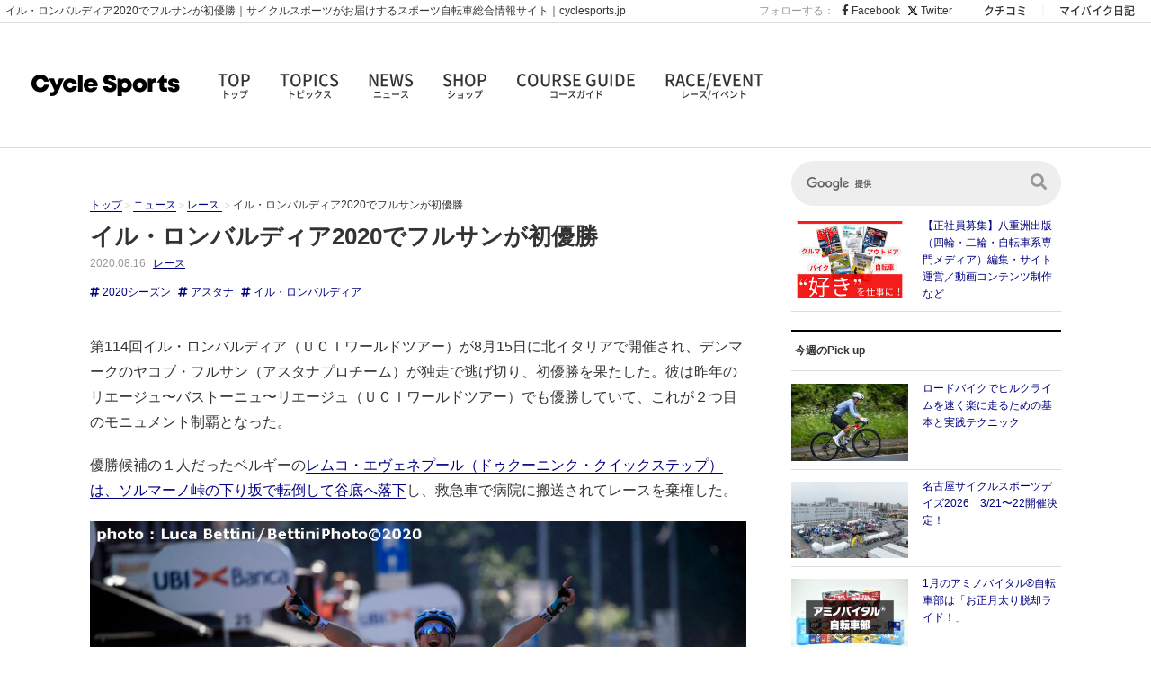

--- FILE ---
content_type: text/html; charset=UTF-8
request_url: https://www.cyclesports.jp/news/race/29381/?all
body_size: 18290
content:
<!doctype html>
<html dir="ltr" lang="ja" prefix="og: https://ogp.me/ns#">
<head>
    <meta charset="UTF-8" />
    <meta http-equiv="X-UA-Compatible" content="IE=edge,chrome=1">
    <meta name="format-detection" content="telephone=no">
    <meta name="viewport" content="width=device-width, initial-scale=1" />

    <meta http-equiv="x-dns-prefetch-control" content="on">
    <link rel='preconnect dns-prefetch' href="//cdn-img.cyclesports.jp">
    <link rel='preconnect dns-prefetch' href="//www.google-analytics.com">
    <link rel='preconnect dns-prefetch' href="//www.googletagmanager.com">
    <link rel='preconnect dns-prefetch' href="//fonts.googleapis.com">
    <link rel='preconnect dns-prefetch' href="//cse.google.com">
    <link rel='preconnect dns-prefetch' href="//connect.facebook.net">
    <link rel='preconnect dns-prefetch' href="//staticxx.facebook.com">
    <link rel='preconnect dns-prefetch' href="//api.popin.cc">
    <link rel='preconnect dns-prefetch' href="//r.popin.cc">
    <link rel='preconnect dns-prefetch' href="//sync.popin.cc">
    <link rel='preconnect dns-prefetch' href="//cdnjs.cloudflare.com">

    <link rel="shortcut icon" href="https://www.cyclesports.jp/wp-content/themes/cyclesports/assets/img/favicon.ico" type="image/vnd.microsoft.icon" />
    <link rel="apple-touch-icon" sizes="180x180" href="https://www.cyclesports.jp/wp-content/themes/cyclesports/assets/img/touch-icon.png">

    <link rel='stylesheet' href="https://www.cyclesports.jp/wp-content/themes/cyclesports/assets/css/style_pc.min.css?202601091800" type="text/css" media="all" />
        
        	<style>img:is([sizes="auto" i], [sizes^="auto," i]) { contain-intrinsic-size: 3000px 1500px }</style>
	
		<!-- All in One SEO 4.8.8 - aioseo.com -->
		<title>イル・ロンバルディア2020でフルサンが初優勝｜サイクルスポーツがお届けするスポーツ自転車総合情報サイト｜cyclesports.jp</title>
	<meta name="description" content="第114回イル・ロンバルディア（ＵＣＩワールドツアー）が8月15日に北イタリアで開催され、デンマークのヤコブ・フルサン（アスタナプロチーム）が独走で逃げ切り、初優勝を果たした。彼は昨年のリエージュ〜バストーニュ〜リエージ […]" />
	<meta name="robots" content="max-image-preview:large" />
	<link rel="canonical" href="https://www.cyclesports.jp/news/race/29381/" />
	<meta name="generator" content="All in One SEO (AIOSEO) 4.8.8" />
		<meta property="og:locale" content="ja_JP" />
		<meta property="og:site_name" content="自転車雑誌サイクルスポーツがお届けする情報サイト｜サイクルスポーツ.jp" />
		<meta property="og:type" content="article" />
		<meta property="og:title" content="イル・ロンバルディア2020でフルサンが初優勝｜サイクルスポーツがお届けするスポーツ自転車総合情報サイト｜cyclesports.jp" />
		<meta property="og:description" content="第114回イル・ロンバルディア（ＵＣＩワールドツアー）が8月15日に北イタリアで開催され、デンマークのヤコブ・フルサン（アスタナプロチーム）が独走で逃げ切り、初優勝を果たした。彼は昨年のリエージュ〜バストーニュ〜リエージ […]" />
		<meta property="og:url" content="https://www.cyclesports.jp/news/race/29381/" />
		<meta property="og:image" content="https://cdn-img.cyclesports.jp/wp-content/uploads/2020/08/16041842/bettiniphoto_0449758_1_2000px.jpg" />
		<meta property="og:image:secure_url" content="https://cdn-img.cyclesports.jp/wp-content/uploads/2020/08/16041842/bettiniphoto_0449758_1_2000px.jpg" />
		<meta property="og:image:width" content="777" />
		<meta property="og:image:height" content="518" />
		<meta property="article:published_time" content="2020-08-15T22:15:53+00:00" />
		<meta property="article:modified_time" content="2021-01-12T01:28:18+00:00" />
		<meta name="twitter:card" content="summary_large_image" />
		<meta name="twitter:title" content="イル・ロンバルディア2020でフルサンが初優勝｜サイクルスポーツがお届けするスポーツ自転車総合情報サイト｜cyclesports.jp" />
		<meta name="twitter:description" content="第114回イル・ロンバルディア（ＵＣＩワールドツアー）が8月15日に北イタリアで開催され、デンマークのヤコブ・フルサン（アスタナプロチーム）が独走で逃げ切り、初優勝を果たした。彼は昨年のリエージュ〜バストーニュ〜リエージ […]" />
		<meta name="twitter:image" content="https://cdn-img.cyclesports.jp/wp-content/uploads/2020/08/16041842/bettiniphoto_0449758_1_2000px.jpg" />
		<!-- All in One SEO -->

<link rel='dns-prefetch' href='//www.cyclesports.jp' />
<link rel='dns-prefetch' href='//cdn-img.cyclesports.jp' />
<link rel='stylesheet' id='wp-block-library-css' href='https://www.cyclesports.jp/wp-includes/css/dist/block-library/style.min.css?ver=6.8.3' type='text/css' media='all' />
<style id='classic-theme-styles-inline-css' type='text/css'>
/*! This file is auto-generated */
.wp-block-button__link{color:#fff;background-color:#32373c;border-radius:9999px;box-shadow:none;text-decoration:none;padding:calc(.667em + 2px) calc(1.333em + 2px);font-size:1.125em}.wp-block-file__button{background:#32373c;color:#fff;text-decoration:none}
</style>
<style id='global-styles-inline-css' type='text/css'>
:root{--wp--preset--aspect-ratio--square: 1;--wp--preset--aspect-ratio--4-3: 4/3;--wp--preset--aspect-ratio--3-4: 3/4;--wp--preset--aspect-ratio--3-2: 3/2;--wp--preset--aspect-ratio--2-3: 2/3;--wp--preset--aspect-ratio--16-9: 16/9;--wp--preset--aspect-ratio--9-16: 9/16;--wp--preset--color--black: #000000;--wp--preset--color--cyan-bluish-gray: #abb8c3;--wp--preset--color--white: #ffffff;--wp--preset--color--pale-pink: #f78da7;--wp--preset--color--vivid-red: #cf2e2e;--wp--preset--color--luminous-vivid-orange: #ff6900;--wp--preset--color--luminous-vivid-amber: #fcb900;--wp--preset--color--light-green-cyan: #7bdcb5;--wp--preset--color--vivid-green-cyan: #00d084;--wp--preset--color--pale-cyan-blue: #8ed1fc;--wp--preset--color--vivid-cyan-blue: #0693e3;--wp--preset--color--vivid-purple: #9b51e0;--wp--preset--gradient--vivid-cyan-blue-to-vivid-purple: linear-gradient(135deg,rgba(6,147,227,1) 0%,rgb(155,81,224) 100%);--wp--preset--gradient--light-green-cyan-to-vivid-green-cyan: linear-gradient(135deg,rgb(122,220,180) 0%,rgb(0,208,130) 100%);--wp--preset--gradient--luminous-vivid-amber-to-luminous-vivid-orange: linear-gradient(135deg,rgba(252,185,0,1) 0%,rgba(255,105,0,1) 100%);--wp--preset--gradient--luminous-vivid-orange-to-vivid-red: linear-gradient(135deg,rgba(255,105,0,1) 0%,rgb(207,46,46) 100%);--wp--preset--gradient--very-light-gray-to-cyan-bluish-gray: linear-gradient(135deg,rgb(238,238,238) 0%,rgb(169,184,195) 100%);--wp--preset--gradient--cool-to-warm-spectrum: linear-gradient(135deg,rgb(74,234,220) 0%,rgb(151,120,209) 20%,rgb(207,42,186) 40%,rgb(238,44,130) 60%,rgb(251,105,98) 80%,rgb(254,248,76) 100%);--wp--preset--gradient--blush-light-purple: linear-gradient(135deg,rgb(255,206,236) 0%,rgb(152,150,240) 100%);--wp--preset--gradient--blush-bordeaux: linear-gradient(135deg,rgb(254,205,165) 0%,rgb(254,45,45) 50%,rgb(107,0,62) 100%);--wp--preset--gradient--luminous-dusk: linear-gradient(135deg,rgb(255,203,112) 0%,rgb(199,81,192) 50%,rgb(65,88,208) 100%);--wp--preset--gradient--pale-ocean: linear-gradient(135deg,rgb(255,245,203) 0%,rgb(182,227,212) 50%,rgb(51,167,181) 100%);--wp--preset--gradient--electric-grass: linear-gradient(135deg,rgb(202,248,128) 0%,rgb(113,206,126) 100%);--wp--preset--gradient--midnight: linear-gradient(135deg,rgb(2,3,129) 0%,rgb(40,116,252) 100%);--wp--preset--font-size--small: 13px;--wp--preset--font-size--medium: 20px;--wp--preset--font-size--large: 36px;--wp--preset--font-size--x-large: 42px;--wp--preset--spacing--20: 0.44rem;--wp--preset--spacing--30: 0.67rem;--wp--preset--spacing--40: 1rem;--wp--preset--spacing--50: 1.5rem;--wp--preset--spacing--60: 2.25rem;--wp--preset--spacing--70: 3.38rem;--wp--preset--spacing--80: 5.06rem;--wp--preset--shadow--natural: 6px 6px 9px rgba(0, 0, 0, 0.2);--wp--preset--shadow--deep: 12px 12px 50px rgba(0, 0, 0, 0.4);--wp--preset--shadow--sharp: 6px 6px 0px rgba(0, 0, 0, 0.2);--wp--preset--shadow--outlined: 6px 6px 0px -3px rgba(255, 255, 255, 1), 6px 6px rgba(0, 0, 0, 1);--wp--preset--shadow--crisp: 6px 6px 0px rgba(0, 0, 0, 1);}:where(.is-layout-flex){gap: 0.5em;}:where(.is-layout-grid){gap: 0.5em;}body .is-layout-flex{display: flex;}.is-layout-flex{flex-wrap: wrap;align-items: center;}.is-layout-flex > :is(*, div){margin: 0;}body .is-layout-grid{display: grid;}.is-layout-grid > :is(*, div){margin: 0;}:where(.wp-block-columns.is-layout-flex){gap: 2em;}:where(.wp-block-columns.is-layout-grid){gap: 2em;}:where(.wp-block-post-template.is-layout-flex){gap: 1.25em;}:where(.wp-block-post-template.is-layout-grid){gap: 1.25em;}.has-black-color{color: var(--wp--preset--color--black) !important;}.has-cyan-bluish-gray-color{color: var(--wp--preset--color--cyan-bluish-gray) !important;}.has-white-color{color: var(--wp--preset--color--white) !important;}.has-pale-pink-color{color: var(--wp--preset--color--pale-pink) !important;}.has-vivid-red-color{color: var(--wp--preset--color--vivid-red) !important;}.has-luminous-vivid-orange-color{color: var(--wp--preset--color--luminous-vivid-orange) !important;}.has-luminous-vivid-amber-color{color: var(--wp--preset--color--luminous-vivid-amber) !important;}.has-light-green-cyan-color{color: var(--wp--preset--color--light-green-cyan) !important;}.has-vivid-green-cyan-color{color: var(--wp--preset--color--vivid-green-cyan) !important;}.has-pale-cyan-blue-color{color: var(--wp--preset--color--pale-cyan-blue) !important;}.has-vivid-cyan-blue-color{color: var(--wp--preset--color--vivid-cyan-blue) !important;}.has-vivid-purple-color{color: var(--wp--preset--color--vivid-purple) !important;}.has-black-background-color{background-color: var(--wp--preset--color--black) !important;}.has-cyan-bluish-gray-background-color{background-color: var(--wp--preset--color--cyan-bluish-gray) !important;}.has-white-background-color{background-color: var(--wp--preset--color--white) !important;}.has-pale-pink-background-color{background-color: var(--wp--preset--color--pale-pink) !important;}.has-vivid-red-background-color{background-color: var(--wp--preset--color--vivid-red) !important;}.has-luminous-vivid-orange-background-color{background-color: var(--wp--preset--color--luminous-vivid-orange) !important;}.has-luminous-vivid-amber-background-color{background-color: var(--wp--preset--color--luminous-vivid-amber) !important;}.has-light-green-cyan-background-color{background-color: var(--wp--preset--color--light-green-cyan) !important;}.has-vivid-green-cyan-background-color{background-color: var(--wp--preset--color--vivid-green-cyan) !important;}.has-pale-cyan-blue-background-color{background-color: var(--wp--preset--color--pale-cyan-blue) !important;}.has-vivid-cyan-blue-background-color{background-color: var(--wp--preset--color--vivid-cyan-blue) !important;}.has-vivid-purple-background-color{background-color: var(--wp--preset--color--vivid-purple) !important;}.has-black-border-color{border-color: var(--wp--preset--color--black) !important;}.has-cyan-bluish-gray-border-color{border-color: var(--wp--preset--color--cyan-bluish-gray) !important;}.has-white-border-color{border-color: var(--wp--preset--color--white) !important;}.has-pale-pink-border-color{border-color: var(--wp--preset--color--pale-pink) !important;}.has-vivid-red-border-color{border-color: var(--wp--preset--color--vivid-red) !important;}.has-luminous-vivid-orange-border-color{border-color: var(--wp--preset--color--luminous-vivid-orange) !important;}.has-luminous-vivid-amber-border-color{border-color: var(--wp--preset--color--luminous-vivid-amber) !important;}.has-light-green-cyan-border-color{border-color: var(--wp--preset--color--light-green-cyan) !important;}.has-vivid-green-cyan-border-color{border-color: var(--wp--preset--color--vivid-green-cyan) !important;}.has-pale-cyan-blue-border-color{border-color: var(--wp--preset--color--pale-cyan-blue) !important;}.has-vivid-cyan-blue-border-color{border-color: var(--wp--preset--color--vivid-cyan-blue) !important;}.has-vivid-purple-border-color{border-color: var(--wp--preset--color--vivid-purple) !important;}.has-vivid-cyan-blue-to-vivid-purple-gradient-background{background: var(--wp--preset--gradient--vivid-cyan-blue-to-vivid-purple) !important;}.has-light-green-cyan-to-vivid-green-cyan-gradient-background{background: var(--wp--preset--gradient--light-green-cyan-to-vivid-green-cyan) !important;}.has-luminous-vivid-amber-to-luminous-vivid-orange-gradient-background{background: var(--wp--preset--gradient--luminous-vivid-amber-to-luminous-vivid-orange) !important;}.has-luminous-vivid-orange-to-vivid-red-gradient-background{background: var(--wp--preset--gradient--luminous-vivid-orange-to-vivid-red) !important;}.has-very-light-gray-to-cyan-bluish-gray-gradient-background{background: var(--wp--preset--gradient--very-light-gray-to-cyan-bluish-gray) !important;}.has-cool-to-warm-spectrum-gradient-background{background: var(--wp--preset--gradient--cool-to-warm-spectrum) !important;}.has-blush-light-purple-gradient-background{background: var(--wp--preset--gradient--blush-light-purple) !important;}.has-blush-bordeaux-gradient-background{background: var(--wp--preset--gradient--blush-bordeaux) !important;}.has-luminous-dusk-gradient-background{background: var(--wp--preset--gradient--luminous-dusk) !important;}.has-pale-ocean-gradient-background{background: var(--wp--preset--gradient--pale-ocean) !important;}.has-electric-grass-gradient-background{background: var(--wp--preset--gradient--electric-grass) !important;}.has-midnight-gradient-background{background: var(--wp--preset--gradient--midnight) !important;}.has-small-font-size{font-size: var(--wp--preset--font-size--small) !important;}.has-medium-font-size{font-size: var(--wp--preset--font-size--medium) !important;}.has-large-font-size{font-size: var(--wp--preset--font-size--large) !important;}.has-x-large-font-size{font-size: var(--wp--preset--font-size--x-large) !important;}
:where(.wp-block-post-template.is-layout-flex){gap: 1.25em;}:where(.wp-block-post-template.is-layout-grid){gap: 1.25em;}
:where(.wp-block-columns.is-layout-flex){gap: 2em;}:where(.wp-block-columns.is-layout-grid){gap: 2em;}
:root :where(.wp-block-pullquote){font-size: 1.5em;line-height: 1.6;}
</style>
<link rel="https://api.w.org/" href="https://www.cyclesports.jp/wp-json/" /><link rel="alternate" title="oEmbed (JSON)" type="application/json+oembed" href="https://www.cyclesports.jp/wp-json/oembed/1.0/embed?url=https%3A%2F%2Fwww.cyclesports.jp%2Fnews%2Frace%2F29381%2F" />
<link rel="alternate" title="oEmbed (XML)" type="text/xml+oembed" href="https://www.cyclesports.jp/wp-json/oembed/1.0/embed?url=https%3A%2F%2Fwww.cyclesports.jp%2Fnews%2Frace%2F29381%2F&#038;format=xml" />

<!--
  <PageMap>
    <DataObject type="thumbnail">
      <Attribute name="src" value="https://cdn-img.cyclesports.jp/wp-content/uploads/2020/08/16041842/bettiniphoto_0449758_1_2000px-258x170.jpg"/>
      <Attribute name="width" value="258"/>
      <Attribute name="height" value="170"/>
    </DataObject>
  </PageMap>
-->
    <script async id="ebx" src="//applets.ebxcdn.com/ebx.js"></script>
        <!-- Google Tag Manager -->
    <script>(function(w,d,s,l,i){w[l]=w[l]||[];w[l].push({'gtm.start':
    new Date().getTime(),event:'gtm.js'});var f=d.getElementsByTagName(s)[0],
    j=d.createElement(s),dl=l!='dataLayer'?'&l='+l:'';j.async=true;j.src=
    'https://www.googletagmanager.com/gtm.js?id='+i+dl;f.parentNode.insertBefore(j,f);
    })(window,document,'script','dataLayer','GTM-55MH2B9');</script>
    <!-- End Google Tag Manager -->
    <!-- popin -->
    <script type="text/javascript">
    (function() {
        var pa = document.createElement('script'); pa.type = 'text/javascript'; pa.charset = "utf-8"; pa.async = true;
        pa.src = window.location.protocol + "//api.popin.cc/searchbox/cyclesports.js";
        var s = document.getElementsByTagName('script')[0]; s.parentNode.insertBefore(pa, s);
    })();
    </script>
        <script async src="https://securepubads.g.doubleclick.net/tag/js/gpt.js"></script>
<script>
    window.googletag = window.googletag || {cmd: []};
    var arrSlot = [];
    googletag.cmd.push(function() {
        arrSlot['headerbanner'] = googletag.defineSlot('/21842716694/CSnewheaderbanner', [728, 90], 'headerbanner').addService(googletag.pubads());
        arrSlot['rectanglebanner1_0'] = googletag.defineSlot('/21842716694/rectanglebanner１', [300, 250], 'rectanglebanner1_0').addService(googletag.pubads());
        arrSlot['rectanglebanner2_0'] = googletag.defineSlot('/21842716694/rectanglebanner２', [300, 250], 'rectanglebanner2_0').addService(googletag.pubads());
        arrSlot['rectanglebanner3_0'] = googletag.defineSlot('/21842716694/rectanglebanner３', [300, 250], 'rectanglebanner3_0').addService(googletag.pubads());
        arrSlot['rectanglebanner1_1'] = googletag.defineSlot('/21842716694/rectanglebanner１', [235, 196], 'rectanglebanner1_1').addService(googletag.pubads());
        arrSlot['sidebanner1'] = googletag.defineSlot('/21842716694/sidebanner', [300, 72], 'sidebanner1').addService(googletag.pubads());
        arrSlot['sidebanner2'] = googletag.defineSlot('/21842716694/sidebanner２', [300, 72], 'sidebanner2').addService(googletag.pubads());
        arrSlot['sidebanner3'] = googletag.defineSlot('/21842716694/sidebanner３', [300, 72], 'sidebanner3').addService(googletag.pubads());
        arrSlot['sidebanner4'] = googletag.defineSlot('/21842716694/sidebanner４', [300, 72], 'sidebanner4').addService(googletag.pubads());
        arrSlot['sidebanner5'] = googletag.defineSlot('/21842716694/sidebanner５', [300, 72], 'sidebanner5').addService(googletag.pubads());
        arrSlot['footerbanner'] = googletag.defineSlot('/21842716694/footerbanner', [784, 94], 'footerbanner').addService(googletag.pubads());
        arrSlot['footerminibanner1'] = googletag.defineSlot('/21842716694/newfooterminibanner', [250, 250], 'footerminibanner1').addService(googletag.pubads());
        arrSlot['footerminibanner2'] = googletag.defineSlot('/21842716694/newfooterminibanner２', [250, 250], 'footerminibanner2').addService(googletag.pubads());
        arrSlot['footerminibanner3'] = googletag.defineSlot('/21842716694/newfooterminibanner３', [250, 250], 'footerminibanner3').addService(googletag.pubads());
        arrSlot['footerminibanner4'] = googletag.defineSlot('/21842716694/newfooterminibanner４', [250, 250], 'footerminibanner4').addService(googletag.pubads());
        arrSlot['csecbanner'] = googletag.defineSlot('/21842716694/csecbanner', [728, 90], 'csecbanner').addService(googletag.pubads());
        arrSlot['raceeventbanner'] = googletag.defineSlot('/21842716694/raceeventbanner', [728, 90], 'raceeventbanner').addService(googletag.pubads());
        arrSlot['editionbanner1'] = googletag.defineSlot('/21842716694/editionbanner1', [335, 80], 'editionbanner1').addService(googletag.pubads());
        arrSlot['editionbanner2'] = googletag.defineSlot('/21842716694/editionbanner2', [335, 80], 'editionbanner2').addService(googletag.pubads());
        arrSlot['editionbanner3'] = googletag.defineSlot('/21842716694/editionbanner3', [335, 80], 'editionbanner3').addService(googletag.pubads());
        googletag.pubads().enableSingleRequest();
        googletag.pubads().disableInitialLoad();
        googletag.pubads().collapseEmptyDivs();
        googletag.enableServices();
    });
</script>
</head>
<body class="wp-singular news-template-default single single-news postid-29381 wp-theme-cyclesports">
<!-- Google Tag Manager (noscript) -->
<noscript><iframe src="https://www.googletagmanager.com/ns.html?id=GTM-55MH2B9"
height="0" width="0" style="display:none;visibility:hidden"></iframe></noscript>
<!-- End Google Tag Manager (noscript) -->

<div id="pageWrap">

<!-- Header -->
<header class="header">
    <div class="headMeta">
                <h1>イル・ロンバルディア2020でフルサンが初優勝｜サイクルスポーツがお届けするスポーツ自転車総合情報サイト｜cyclesports.jp</h1>
        <div class="linkBlock">
            <ul class="sns">
                <li>フォローする：</li>
                <li><a href="https://www.facebook.com/CycleSports.jp" target="_blank"><i class="fab fa-facebook-f"></i> Facebook</a></li>
                <li><a href="https://x.com/cyspo" target="_blank"><svg xmlns="http://www.w3.org/2000/svg" height="1em" viewBox="0 0 512 512"><!--! Font Awesome Free 6.4.2 by @fontawesome - https://fontawesome.com License - https://fontawesome.com/license (Commercial License) Copyright 2023 Fonticons, Inc. --><path d="M389.2 48h70.6L305.6 224.2 487 464H345L233.7 318.6 106.5 464H35.8L200.7 275.5 26.8 48H172.4L272.9 180.9 389.2 48zM364.4 421.8h39.1L151.1 88h-42L364.4 421.8z"/></svg> Twitter</a></li>
            </ul>
            <ul class="other">
                <li><a href="https://my.cyclesports.jp/parts/top" target="_blank">クチコミ</a></li>
                <li><a href="https://my.cyclesports.jp/mybike/top" target="_blank">マイバイク日記</a></li>
            </ul>
        </div>
    </div>
    <section class="globalNav">
        <div class="logo"><a href="https://www.cyclesports.jp/">
            <picture>
                <source type="image/webp" srcset="https://cdn-img.cyclesports.jp/statics/img/defaults/webp/logo.webp">
                <img src="https://cdn-img.cyclesports.jp/statics/img/defaults/logo.png" alt="CYCLE SPORTS">
            </picture>
        </a></div>
        <nav>
            <ul>
                <li><a href="https://www.cyclesports.jp/">TOP<span>トップ</span></a></li>
                <li><a href="https://www.cyclesports.jp/topics/">TOPICS<span>トピックス</span></a></li>
                <li class="havChild">NEWS<span>ニュース</span>
                    <ul class="subMenu newsMenu">
                        <li><a href="https://www.cyclesports.jp/news/">全てを見る</a></li>
                        <li><a href="https://www.cyclesports.jp/news/new-product/">新製品</a></li>
                        <li><a href="https://www.cyclesports.jp/news/race/">レース</a></li>
                        <li><a href="https://www.cyclesports.jp/news/event/">イベント</a></li>
                        <li><a href="https://www.cyclesports.jp/news/shop/">ショップ</a></li>
                        <li><a href="https://www.cyclesports.jp/news/test-ride-event/">試乗会</a></li>
                        <li><a href="https://www.cyclesports.jp/news/gourmet/">グルメ</a></li>
                        <li><a href="https://www.cyclesports.jp/news/others/">その他</a></li>
                    </ul>
                </li>
                                <li class="havChild">SHOP<span>ショップ</span>
                    <ul class="subMenu">
                                                                                    <li>
                                    <a href="https://www.cyclesports.jp/shopnavi/area/hokkaido/" >北海道</a>
                                </li>
                                                                                                                <li>
                                    <dl>
                                        <dt>東北</dt>
                                        <dd class="subShopList">
                                            <ul class="subShopMenu">
                                                <li><a href="https://www.cyclesports.jp/shopnavi/area/tohoku/">全て</a></li>
                                                                                                    <li><a href="https://www.cyclesports.jp/shopnavi/area/tohoku/aomori/">青森</a></li>
                                                                                                    <li><a href="https://www.cyclesports.jp/shopnavi/area/tohoku/iwate/">岩手</a></li>
                                                                                                    <li><a href="https://www.cyclesports.jp/shopnavi/area/tohoku/miyagi/">宮城</a></li>
                                                                                                    <li><a href="https://www.cyclesports.jp/shopnavi/area/tohoku/akita/">秋田</a></li>
                                                                                                    <li><a href="https://www.cyclesports.jp/shopnavi/area/tohoku/yamagata/">山形</a></li>
                                                                                                    <li><a href="https://www.cyclesports.jp/shopnavi/area/tohoku/fukushima/">福島</a></li>
                                                                                            </ul>
                                        </dd>
                                    </dl>
                                </li>
                                                                                                                <li>
                                    <dl>
                                        <dt>関東</dt>
                                        <dd class="subShopList">
                                            <ul class="subShopMenu">
                                                <li><a href="https://www.cyclesports.jp/shopnavi/area/kanto/">全て</a></li>
                                                                                                    <li><a href="https://www.cyclesports.jp/shopnavi/area/kanto/ibaraki/">茨城</a></li>
                                                                                                    <li><a href="https://www.cyclesports.jp/shopnavi/area/kanto/tochigi/">栃木</a></li>
                                                                                                    <li><a href="https://www.cyclesports.jp/shopnavi/area/kanto/gunma/">群馬</a></li>
                                                                                                    <li><a href="https://www.cyclesports.jp/shopnavi/area/kanto/saitama/">埼玉</a></li>
                                                                                                    <li><a href="https://www.cyclesports.jp/shopnavi/area/kanto/chiba/">千葉</a></li>
                                                                                                    <li><a href="https://www.cyclesports.jp/shopnavi/area/kanto/tokyo/">東京</a></li>
                                                                                                    <li><a href="https://www.cyclesports.jp/shopnavi/area/kanto/kanagawa/">神奈川</a></li>
                                                                                            </ul>
                                        </dd>
                                    </dl>
                                </li>
                                                                                                                <li>
                                    <dl>
                                        <dt>信越</dt>
                                        <dd class="subShopList">
                                            <ul class="subShopMenu">
                                                <li><a href="https://www.cyclesports.jp/shopnavi/area/shinetsu/">全て</a></li>
                                                                                                    <li><a href="https://www.cyclesports.jp/shopnavi/area/shinetsu/niigata/">新潟</a></li>
                                                                                                    <li><a href="https://www.cyclesports.jp/shopnavi/area/shinetsu/yamanashi/">山梨</a></li>
                                                                                                    <li><a href="https://www.cyclesports.jp/shopnavi/area/shinetsu/nagano/">長野</a></li>
                                                                                            </ul>
                                        </dd>
                                    </dl>
                                </li>
                                                                                                                <li>
                                    <dl>
                                        <dt>北陸</dt>
                                        <dd class="subShopList">
                                            <ul class="subShopMenu">
                                                <li><a href="https://www.cyclesports.jp/shopnavi/area/hokuriku/">全て</a></li>
                                                                                                    <li><a href="https://www.cyclesports.jp/shopnavi/area/hokuriku/toyama/">富山</a></li>
                                                                                                    <li><a href="https://www.cyclesports.jp/shopnavi/area/hokuriku/ishikawa/">石川</a></li>
                                                                                            </ul>
                                        </dd>
                                    </dl>
                                </li>
                                                                                                                <li>
                                    <dl>
                                        <dt>東海</dt>
                                        <dd class="subShopList">
                                            <ul class="subShopMenu">
                                                <li><a href="https://www.cyclesports.jp/shopnavi/area/tokai/">全て</a></li>
                                                                                                    <li><a href="https://www.cyclesports.jp/shopnavi/area/tokai/gifu/">岐阜</a></li>
                                                                                                    <li><a href="https://www.cyclesports.jp/shopnavi/area/tokai/shizuoka/">静岡</a></li>
                                                                                                    <li><a href="https://www.cyclesports.jp/shopnavi/area/tokai/aichi/">愛知</a></li>
                                                                                            </ul>
                                        </dd>
                                    </dl>
                                </li>
                                                                                                                <li>
                                    <dl>
                                        <dt>近畿</dt>
                                        <dd class="subShopList">
                                            <ul class="subShopMenu">
                                                <li><a href="https://www.cyclesports.jp/shopnavi/area/kinki/">全て</a></li>
                                                                                                    <li><a href="https://www.cyclesports.jp/shopnavi/area/kinki/shiga/">滋賀</a></li>
                                                                                                    <li><a href="https://www.cyclesports.jp/shopnavi/area/kinki/kyoto/">京都</a></li>
                                                                                                    <li><a href="https://www.cyclesports.jp/shopnavi/area/kinki/hyogo/">兵庫</a></li>
                                                                                                    <li><a href="https://www.cyclesports.jp/shopnavi/area/kinki/nara/">奈良</a></li>
                                                                                                    <li><a href="https://www.cyclesports.jp/shopnavi/area/kinki/osaka/">大阪</a></li>
                                                                                                    <li><a href="https://www.cyclesports.jp/shopnavi/area/kinki/wakayama/">和歌山</a></li>
                                                                                            </ul>
                                        </dd>
                                    </dl>
                                </li>
                                                                                                                <li>
                                    <dl>
                                        <dt>中国</dt>
                                        <dd class="subShopList">
                                            <ul class="subShopMenu">
                                                <li><a href="https://www.cyclesports.jp/shopnavi/area/chugoku/">全て</a></li>
                                                                                                    <li><a href="https://www.cyclesports.jp/shopnavi/area/chugoku/tottori/">鳥取</a></li>
                                                                                                    <li><a href="https://www.cyclesports.jp/shopnavi/area/chugoku/shimane/">島根</a></li>
                                                                                                    <li><a href="https://www.cyclesports.jp/shopnavi/area/chugoku/okayama/">岡山</a></li>
                                                                                                    <li><a href="https://www.cyclesports.jp/shopnavi/area/chugoku/hiroshima/">広島</a></li>
                                                                                                    <li><a href="https://www.cyclesports.jp/shopnavi/area/chugoku/yamaguchi/">山口</a></li>
                                                                                            </ul>
                                        </dd>
                                    </dl>
                                </li>
                                                                                                                <li>
                                    <dl>
                                        <dt>四国</dt>
                                        <dd class="subShopList">
                                            <ul class="subShopMenu">
                                                <li><a href="https://www.cyclesports.jp/shopnavi/area/shikoku/">全て</a></li>
                                                                                                    <li><a href="https://www.cyclesports.jp/shopnavi/area/shikoku/tokushima/">徳島</a></li>
                                                                                                    <li><a href="https://www.cyclesports.jp/shopnavi/area/shikoku/kagawa/">香川</a></li>
                                                                                                    <li><a href="https://www.cyclesports.jp/shopnavi/area/shikoku/ehime/">愛媛</a></li>
                                                                                                    <li><a href="https://www.cyclesports.jp/shopnavi/area/shikoku/kochi/">高知</a></li>
                                                                                            </ul>
                                        </dd>
                                    </dl>
                                </li>
                                                                                                                <li>
                                    <dl>
                                        <dt>九州</dt>
                                        <dd class="subShopList">
                                            <ul class="subShopMenu">
                                                <li><a href="https://www.cyclesports.jp/shopnavi/area/kyushu/">全て</a></li>
                                                                                                    <li><a href="https://www.cyclesports.jp/shopnavi/area/kyushu/fukuoka/">福岡</a></li>
                                                                                                    <li><a href="https://www.cyclesports.jp/shopnavi/area/kyushu/saga/">佐賀</a></li>
                                                                                                    <li><a href="https://www.cyclesports.jp/shopnavi/area/kyushu/kumamoto/">熊本</a></li>
                                                                                                    <li><a href="https://www.cyclesports.jp/shopnavi/area/kyushu/oita/">大分</a></li>
                                                                                                    <li><a href="https://www.cyclesports.jp/shopnavi/area/kyushu/miyazaki/">宮崎</a></li>
                                                                                                    <li><a href="https://www.cyclesports.jp/shopnavi/area/kyushu/kagoshima/">鹿児島</a></li>
                                                                                            </ul>
                                        </dd>
                                    </dl>
                                </li>
                                                                                                                <li>
                                    <a href="https://www.cyclesports.jp/shopnavi/area/okinawa/" >沖縄</a>
                                </li>
                                                                        </ul>
                </li>
                <li><a href="https://www.cyclesports.jp/course/">COURSE GUIDE<span>コースガイド</span></a></li>
                <li><a href="https://www.cyclesports.jp/race-event_calendar/">RACE/EVENT<span>レース/イベント</span></a></li>
            </ul>
        </nav>
    </section>
</header>
<!-- //Header -->
<!-- Main Contents -->
<main id="main" role="main" class="mainContents">

    <!-- Flex Wrap -->
    <section class="flexWrap">

        <!-- Main Block -->
        <section class="mainBlock">
                                    <script>
              var items = [];
              var type = 'news';
            </script>
            <!-- Banner01 -->
                <section class="banner01">
    <div id='headerbanner' style='width: 728px; height: 90px;'>
        <script>
            googletag.cmd.push(function() {
                googletag.display('headerbanner');
                googletag.pubads().refresh([arrSlot['headerbanner']]);
            });
        </script>
    </div>
</section>

            <!-- パンくず -->
            <ul class="breadcrumbs">
                <li><a href="https://www.cyclesports.jp/">トップ</a></li>
                <li><a href="https://www.cyclesports.jp/news/">ニュース</a></li>
                <li><a href="https://www.cyclesports.jp/news/race/">
                    レース                </a></li>
                <li>イル・ロンバルディア2020でフルサンが初優勝</li>
            </ul>
            <!-- //パンくず -->

            <article class="singleBlock">
                <header class="singleHead">
                    <h1>イル・ロンバルディア2020でフルサンが初優勝</h1>
                    <ul class="meta">
                        <li>2020.08.16</li>
                        <li><a href="https://www.cyclesports.jp/news/race/">
                            レース                        </a></li>
                    </ul>
                </header>

                
                <section class="metaBlock">
                    <div class="tagList">
                        <a href="https://www.cyclesports.jp/tags/2020season/">2020シーズン</a><a href="https://www.cyclesports.jp/tags/astana/">アスタナ</a><a href="https://www.cyclesports.jp/tags/lombardia/">イル・ロンバルディア</a>                    </div>
                    <ul class="">
                                                                                            </ul>
                                    </section>

                                <section id="start" class="singleDetails">
                    <p>第114回イル・ロンバルディア（ＵＣＩワールドツアー）が8月15日に北イタリアで開催され、デンマークのヤコブ・フルサン（アスタナプロチーム）が独走で逃げ切り、初優勝を果たした。彼は昨年のリエージュ〜バストーニュ〜リエージュ（ＵＣＩワールドツアー）でも優勝していて、これが２つ目のモニュメント制覇となった。</p>
<p>優勝候補の１人だったベルギーの<a href="https://www.cyclesports.jp/news/race/29379/?all#start">レムコ・エヴェネプール（ドゥクーニンク・クイックステップ）は、ソルマーノ峠の下り坂で転倒して谷底へ落下</a>し、救急車で病院に搬送されてレースを棄権した。</p>
<div id="attachment_29382" style="width: 787px" class="wp-caption alignnone"><a href="/news/race/29381/attachment/bettiniphoto_0449758_1_2000px/" rel="attachment wp-att-29382"><img fetchpriority="high" decoding="async" aria-describedby="caption-attachment-29382" class="size-full wp-image-29382" src="https://cdn-img.cyclesports.jp/wp-content/uploads/2020/08/16041842/bettiniphoto_0449758_1_2000px.jpg" alt="イル・ロンバルディア" width="777" height="518" srcset="https://cdn-img.cyclesports.jp/wp-content/uploads/2020/08/16041842/bettiniphoto_0449758_1_2000px.jpg 777w, https://cdn-img.cyclesports.jp/wp-content/uploads/2020/08/16041842/bettiniphoto_0449758_1_2000px-300x200.jpg 300w, https://cdn-img.cyclesports.jp/wp-content/uploads/2020/08/16041842/bettiniphoto_0449758_1_2000px-768x512.jpg 768w, https://cdn-img.cyclesports.jp/wp-content/uploads/2020/08/16041842/bettiniphoto_0449758_1_2000px-162x108.jpg 162w" sizes="(max-width: 777px) 100vw, 777px" /></a><p id="caption-attachment-29382" class="wp-caption-text">独走で初優勝したフルサン</p></div>
<p>第114回大会は174選手が出走。ロンバルディアはイタリアの中でも特に新型コロナウイルス感染症の犠牲者が出た地域であるため、ベルガモのスタート前には１分間の黙祷が行われた。</p>
<p>勝敗を決する７人の精鋭グループが形成されたのは後半のソルマーノ峠だった。トレック・セガフレードはディフェンディングチャンピオンのバウケ・モレマ、ヴィンチェンツォ・ニバリ、ジューリオ・チッコーネの３人がここに加わっていた。</p>
<p>フグルサンはロシアチャンピオンのアレクサンドル・ヴラソフ（アスタナプロチーム）を従えていた。さらに３日前のグランピエモンテ（ＵＣＩプロシリーズ）で優勝したニュージーランドのジョージ・ベネット（チームユンボ・ヴィスマ）が入り、エヴェネプールも加わっていた。しかし、ソルマーノ峠の下りで最後尾を走っていたエヴェネプールは、石橋の壁に激突して谷底へ落下してしまった。</p>
<div id="attachment_29388" style="width: 787px" class="wp-caption alignnone"><a href="/news/race/29381/attachment/_ff16043/" rel="attachment wp-att-29388"><img decoding="async" aria-describedby="caption-attachment-29388" class="size-full wp-image-29388" src="https://cdn-img.cyclesports.jp/wp-content/uploads/2020/08/16070724/FF16043.jpg" alt="イル・ロンバルディア" width="777" height="518" srcset="https://cdn-img.cyclesports.jp/wp-content/uploads/2020/08/16070724/FF16043.jpg 777w, https://cdn-img.cyclesports.jp/wp-content/uploads/2020/08/16070724/FF16043-300x200.jpg 300w, https://cdn-img.cyclesports.jp/wp-content/uploads/2020/08/16070724/FF16043-768x512.jpg 768w, https://cdn-img.cyclesports.jp/wp-content/uploads/2020/08/16070724/FF16043-162x108.jpg 162w" sizes="(max-width: 777px) 100vw, 777px" /></a><p id="caption-attachment-29388" class="wp-caption-text">ソルマーノで形成された精鋭グループにはエヴェネプールも加わっていたのだが…</p></div>
<p>残り20kmのチビリオ峠はニバリが先頭を引き、３選手が残るトレック・セガフレードが有利かと思われた。しかし、フルサンのアタックに反応できたのはベネットだけだった。そして先行する２人に追いついたのはヴラソフだった。彼はフルサンの為に仕事を続けた。</p>
<p>最後のサン・フェルモ・デッラ・バッタリアの丘で最初に仕掛けたのはベネットだったが、フルサンは落ち着いていた。ベネットが２度アタックした後、今度はフルサンが反撃に出たが、ベネットには付いていく力がもう残ってはいなかった。</p>
<p>残り5kmの頂上でベネットに18秒差を付けることに成功したフルサンは、そのままコモのゴールまで逃げ切り、２つ目のモニュメントを手中に収めた。２位にはベネットが入り、３位はフルサンをアシストしたヴラソフが入った。</p>
<div id="attachment_29389" style="width: 787px" class="wp-caption alignnone"><a href="/news/race/29381/attachment/_ff54641/" rel="attachment wp-att-29389"><img decoding="async" aria-describedby="caption-attachment-29389" class="size-full wp-image-29389" src="https://cdn-img.cyclesports.jp/wp-content/uploads/2020/08/16070726/FF54641.jpg" alt="イル・ロンバルディア" width="777" height="518" srcset="https://cdn-img.cyclesports.jp/wp-content/uploads/2020/08/16070726/FF54641.jpg 777w, https://cdn-img.cyclesports.jp/wp-content/uploads/2020/08/16070726/FF54641-300x200.jpg 300w, https://cdn-img.cyclesports.jp/wp-content/uploads/2020/08/16070726/FF54641-768x512.jpg 768w, https://cdn-img.cyclesports.jp/wp-content/uploads/2020/08/16070726/FF54641-162x108.jpg 162w" sizes="(max-width: 777px) 100vw, 777px" /></a><p id="caption-attachment-29389" class="wp-caption-text">最後はフルサンとベネットの闘いになった</p></div>
<p>■２つ目のモニュメント・レースで優勝したフルサンのコメント<br />
「暑い一日で、エンジン全開で走った。調子が良いと感じていたが、ベネットも好調なのは知っていた。特に水曜日にグランピエモンテで優勝した後だったからだ。幸運にもヴラソフが居てくれて、とても助けてくれた。今日彼はチャンピオンみたいに走ったよ。チビリオの後で、ベネットとスプリントをすることになるだろうと思ったから、サン・フェルモで試してみたんだ。そうしたら独りになったから、そのままゴールまで全力で走り続けた」</p>
<div id="attachment_29383" style="width: 787px" class="wp-caption alignnone"><a href="/news/race/29381/attachment/bettiniphoto_0449772_1_2000px/" rel="attachment wp-att-29383"><img loading="lazy" decoding="async" aria-describedby="caption-attachment-29383" class="size-full wp-image-29383" src="https://cdn-img.cyclesports.jp/wp-content/uploads/2020/08/16041843/bettiniphoto_0449772_1_2000px.jpg" alt="イル・ロンバルディア" width="777" height="518" srcset="https://cdn-img.cyclesports.jp/wp-content/uploads/2020/08/16041843/bettiniphoto_0449772_1_2000px.jpg 777w, https://cdn-img.cyclesports.jp/wp-content/uploads/2020/08/16041843/bettiniphoto_0449772_1_2000px-300x200.jpg 300w, https://cdn-img.cyclesports.jp/wp-content/uploads/2020/08/16041843/bettiniphoto_0449772_1_2000px-768x512.jpg 768w, https://cdn-img.cyclesports.jp/wp-content/uploads/2020/08/16041843/bettiniphoto_0449772_1_2000px-162x108.jpg 162w" sizes="auto, (max-width: 777px) 100vw, 777px" /></a><p id="caption-attachment-29383" class="wp-caption-text">左から2位のベネット、優勝したフルサン、3位のヴラソフ</p></div>
<div><span style="color: #0000ff; font-size: 125%;"><br />
第114回イル・ロンバルディア結果</span></div>
<div><span style="color: #0000ff;">［8月15日／ＵＣＩワールドツアー／231km］</span></div>
<div>&nbsp;</div>
<div>1. FUGLSANG Jakob (ASTANA PRO TEAM / DEN) 5:32:54</div>
<div>2. BENNETT George (JUMBO &#8211; VISMA / NZL) +31</div>
<div>3. VLASOV Aleksandr (ASTANA PRO TEAM / RUS) +51</div>
<div>4. MOLLEMA Bauke (TREK &#8211; SEGAFREDO / NED) +1:19</div>
<div>5. CICCONE Giulio (TREK &#8211; SEGAFREDO / ITA) +1:40</div>
<div>6. NIBALI Vincenzo (TREK &#8211; SEGAFREDO / ITA) +3:31</div>
<div>7. SCHACHMANN Maximilian (BORA &#8211; HANSGROHE / GER) +4:31</div>
<div>8. ULISSI Diego (UAE TEAM EMIRATES / ITA) +5:20</div>
<div>9. HERMANS Ben (ISRAEL START &#8211; UP NATION / BEL) +6:00</div>
<div>10. VAN DER POEL Mathieu (ALPECIN &#8211; FENIX / NED) +6:28</div>
<div>&nbsp;</div>
<div>&nbsp;</div>
<div>
<div id="attachment_29390" style="width: 787px" class="wp-caption alignnone"><a href="/news/race/29381/attachment/_alp5662/" rel="attachment wp-att-29390"><img loading="lazy" decoding="async" aria-describedby="caption-attachment-29390" class="size-full wp-image-29390" src="https://cdn-img.cyclesports.jp/wp-content/uploads/2020/08/16070730/ALP5662.jpg" alt="イル・ロンバルディア" width="777" height="518" srcset="https://cdn-img.cyclesports.jp/wp-content/uploads/2020/08/16070730/ALP5662.jpg 777w, https://cdn-img.cyclesports.jp/wp-content/uploads/2020/08/16070730/ALP5662-300x200.jpg 300w, https://cdn-img.cyclesports.jp/wp-content/uploads/2020/08/16070730/ALP5662-768x512.jpg 768w, https://cdn-img.cyclesports.jp/wp-content/uploads/2020/08/16070730/ALP5662-162x108.jpg 162w" sizes="auto, (max-width: 777px) 100vw, 777px" /></a><p id="caption-attachment-29390" class="wp-caption-text">スタート前には新型コロナウイルスの犠牲者を悼み、黙祷が捧げられた</p></div>
<p>&nbsp;</p>
</div>
<div>■<a href="http://www.ilombardia.it/en/" target="_blank" rel="noopener noreferrer">イル・ロンバルディア公式サイト</a></div>
                </section>

                <ul class="sns">

    <li><a href="https://twitter.com/share?text=%E3%82%A4%E3%83%AB%E3%83%BB%E3%83%AD%E3%83%B3%E3%83%90%E3%83%AB%E3%83%87%E3%82%A3%E3%82%A22020%E3%81%A7%E3%83%95%E3%83%AB%E3%82%B5%E3%83%B3%E3%81%8C%E5%88%9D%E5%84%AA%E5%8B%9D%EF%BD%9C%E3%82%B5%E3%82%A4%E3%82%AF%E3%83%AB%E3%82%B9%E3%83%9D%E3%83%BC%E3%83%84%E3%81%8C%E3%81%8A%E5%B1%8A%E3%81%91%E3%81%99%E3%82%8B%E3%82%B9%E3%83%9D%E3%83%BC%E3%83%84%E8%87%AA%E8%BB%A2%E8%BB%8A%E7%B7%8F%E5%90%88%E6%83%85%E5%A0%B1%E3%82%B5%E3%82%A4%E3%83%88&url=https://www.cyclesports.jp/news/race/29381/&via=サイクルスポーツ.jp" class="twitter-share-button" data-show-count="false">ツイート</a><script async src="https://platform.twitter.com/widgets.js" charset="utf-8"></script></li>
    <li><div class="fb-share-button" data-href="https://www.cyclesports.jp/news/race/29381/" data-layout="button" data-size="small"><a target="_blank" href="https://www.facebook.com/share.php?u=https%3A%2F%2Fwww.cyclesports.jp%2Fnews%2Frace%2F29381%2F" class="fb-xfbml-parse-ignore">シェア</a></div></li>
    <li><a href="https://b.hatena.ne.jp/entry/s/https://www.cyclesports.jp/news/race/29381/" class="hatena-bookmark-button" data-hatena-bookmark-layout="basic-label" data-hatena-bookmark-lang="ja" title="このエントリーをはてなブックマークに追加"><img src="https://b.st-hatena.com/images/v4/public/entry-button/button-only@2x.png" alt="このエントリーをはてなブックマークに追加" width="20" height="20" style="border: none;" /></a><script type="text/javascript" src="https://b.st-hatena.com/js/bookmark_button.js" charset="utf-8" async="async"></script></li>
</ul>

            </article>

                        
            <div id="_popIn_recommend"></div>
                <section class="banner01">
    <div id='csecbanner' style='width: 728px; height: 90px;'>
        <script>
            googletag.cmd.push(function() {
                googletag.display('csecbanner');
                googletag.pubads().refresh([arrSlot['csecbanner']]);
            });
        </script>
    </div>
</section>

                    </section>
        <!-- //Main Block -->

        <section class="sidebar">
<section class="sidebarItemFixed">

    <!-- Google検索 -->
    <section class="googleSearch">
    <form id="cse-search-box" action="https://google.com/cse">
        <input type="hidden" name="cx" value="007202064465405084108:ie4xbrqwna0" />
        <input type="hidden" name="ie" value="UTF-8" />
        <input type="text" name="q" size="31" />
        <button type="submit" name="sa" value="Search" id="search_btn"><i class="fas fa-search"></i></button>
    </form>
</section>

    <!-- レクタングル1 -->
        <section id="rectangle1_0" class="sideBanner01 rectangle1">
    <div id='rectanglebanner1_0' class='adBanner' style='width: 300px; height: 250px;'>
        <script>
            googletag.cmd.push(function() {
                googletag.display('rectanglebanner1_0');
                googletag.pubads().refresh([arrSlot['rectanglebanner1_0']]);
            });
        </script>
    </div>
</section>

    <!-- ランキング -->
    <div id="_popIn_ranking_writer"></div>

    <!-- pick up ランダム1個 -->
    <section class="sidePickup">
    <article class="box">
        <a href="https://www.cyclesports.jp/news/others/150822/">
            <div class="img"><img width="235" height="155" class="lazyload" src="https://cdn-img.cyclesports.jp/statics/img/lazy/ffffff-47x31.jpg" data-src="https://cdn-img.cyclesports.jp/wp-content/uploads/2025/12/yaesu_recruit-258x170.jpg" alt="八重洲出版　正社員募集"></div>
            <h3>【正社員募集】八重洲出版（四輪・二輪・自転車系専門メディア）編集・サイト運営／動画コンテンツ制作など</h3>
        </a>
    </article>
</section>

    <!-- サイドバナー -->
        <ul class="sideBanner">
    <li>
    <div id='sidebanner4' style='width: 300px; height: 72px;'>
        <script>
            googletag.cmd.push(function() {
                googletag.display('sidebanner4');
                googletag.pubads().refresh([arrSlot['sidebanner4']]);
            });
        </script>
    </div>
</li>
<li>
    <div id='sidebanner5' style='width: 300px; height: 72px;'>
        <script>
            googletag.cmd.push(function() {
                googletag.display('sidebanner5');
                googletag.pubads().refresh([arrSlot['sidebanner5']]);
            });
        </script>
    </div>
</li>
<li>
    <div id='sidebanner2' style='width: 300px; height: 72px;'>
        <script>
            googletag.cmd.push(function() {
                googletag.display('sidebanner2');
                googletag.pubads().refresh([arrSlot['sidebanner2']]);
            });
        </script>
    </div>
</li>
<li>
    <div id='sidebanner1' style='width: 300px; height: 72px;'>
        <script>
            googletag.cmd.push(function() {
                googletag.display('sidebanner1');
                googletag.pubads().refresh([arrSlot['sidebanner1']]);
            });
        </script>
    </div>
</li>
<li>
    <div id='sidebanner3' style='width: 300px; height: 72px;'>
        <script>
            googletag.cmd.push(function() {
                googletag.display('sidebanner3');
                googletag.pubads().refresh([arrSlot['sidebanner3']]);
            });
        </script>
    </div>
</li>
</ul>

    <!-- 今週のPick up -->
        <section class="weekPickup">
        <h2>今週のPick up</h2>
                                        <article class="box ">
                <a href="https://www.cyclesports.jp/news/others/152191/">
                    <div class="img"><img width="235" height="155" class="lazyload" src="https://cdn-img.cyclesports.jp/statics/img/lazy/ffffff-47x31.jpg" data-src="https://cdn-img.cyclesports.jp/wp-content/uploads/2026/01/hctips_1-258x170.jpg" alt="ヒルクライムで前乗り姿勢を意識したロードバイクのフォーム"></div>
                    <h3>ロードバイクでヒルクライムを速く楽に走るための基本と実践テクニック</h3>
                </a>
            </article>
                                <article class="box ">
                <a href="https://www.cyclesports.jp/news/test-ride-event/152178/">
                    <div class="img"><img width="235" height="155" class="lazyload" src="https://cdn-img.cyclesports.jp/statics/img/lazy/ffffff-47x31.jpg" data-src="https://cdn-img.cyclesports.jp/wp-content/uploads/2026/01/2photo-258x170.jpg" alt="名古屋サイクルスポーツデイズ2026"></div>
                    <h3>名古屋サイクルスポーツデイズ2026　3/21〜22開催決定！</h3>
                </a>
            </article>
                                <article class="box ">
                <a href="https://www.cyclesports.jp/news/event/152005/">
                    <div class="img"><img width="235" height="155" class="lazyload" src="https://cdn-img.cyclesports.jp/statics/img/lazy/ffffff-47x31.jpg" data-src="https://cdn-img.cyclesports.jp/wp-content/uploads/2026/01/aminovital_02-1-258x170.jpg" alt="アミノバイタル自転車部"></div>
                    <h3>1月のアミノバイタル®自転車部は「お正月太り脱却ライド！」</h3>
                </a>
            </article>
                                <article class="box ">
                <a href="https://www.cyclesports.jp/news/others/151723/">
                    <div class="img"><img width="235" height="155" class="lazyload" src="https://cdn-img.cyclesports.jp/statics/img/lazy/ffffff-47x31.jpg" data-src="https://cdn-img.cyclesports.jp/wp-content/uploads/2026/01/ultimate_1721-258x170.jpg" alt="アルティメットCF SLX8"></div>
                    <h3>キャニオン・アルティメットCF SLXはどんなサイクリストにおすすめか？</h3>
                </a>
            </article>
                                <article class="box ">
                <a href="https://www.cyclesports.jp/news/others/151678/">
                    <div class="img"><img width="235" height="155" class="lazyload" src="https://cdn-img.cyclesports.jp/statics/img/lazy/ffffff-47x31.jpg" data-src="https://cdn-img.cyclesports.jp/wp-content/uploads/2026/01/2026CS_3_2-258x170.jpg" alt="サイスポ2026.3"></div>
                    <h3>1/20発売！サイクルスポーツ2026年3月号「やっぱり自転車は楽しい!!」</h3>
                </a>
            </article>
            </section>

    <!-- レクタングル2 -->
        <section id="rectangle2_0" class="sideBanner01 rectangle2">
    <div id='rectanglebanner2_0' class='adBanner' style='width: 300px; height: 250px;'>
        <script>
            googletag.cmd.push(function() {
            googletag.display('rectanglebanner2_0');
                googletag.pubads().refresh([arrSlot['rectanglebanner2_0']]);
            });
        </script>
    </div>
</section>

    <!-- レクタングル3 -->
        <section id="rectangle3_0" class="sideBanner01 rectangle3">
    <div id='rectanglebanner3_0' class='adBanner' style='width: 235px; height: 196px;'>
        <script>
            googletag.cmd.push(function() {
                googletag.display('rectanglebanner3_0');
                googletag.pubads().refresh([arrSlot['rectanglebanner3_0']]);
            });
        </script>
    </div>
</section>

</section>
</section>

    </section>
    <!-- //Flex Wrap -->

</main>
<!-- PR -->
    <section class="pr">
    <h2><span>PR</span></h2>
    <section class="landscape">
        <div id='footerbanner' style='width: 784px; height: 94px;'>
            <script>
                googletag.cmd.push(function() {
                    googletag.display('footerbanner');
                    googletag.pubads().refresh([arrSlot['footerbanner']]);
                });
            </script>
        </div>
    </section>
    <ul>
        <li>
            <div id='footerminibanner1' style='width: 250px; height: 250px;'>
                <script>
                    googletag.cmd.push(function() {
                        googletag.display('footerminibanner1');
                        googletag.pubads().refresh([arrSlot['footerminibanner1']]);
                    });
                </script>
            </div>
        </li>
        <li>
            <div id='footerminibanner2' style='width: 250px; height: 250px;'>
                <script>
                    googletag.cmd.push(function() {
                        googletag.display('footerminibanner2');
                        googletag.pubads().refresh([arrSlot['footerminibanner2']]);
                    });
                </script>
            </div>
        </li>
        <li>
            <div id='footerminibanner3' style='width: 250px; height: 250px;'>
                <script>
                    googletag.cmd.push(function() {
                        googletag.display('footerminibanner3');
                        googletag.pubads().refresh([arrSlot['footerminibanner3']]);
                    });
                </script>
            </div>
        </li>
        <li>
            <div id='footerminibanner4' style='width: 250px; height: 250px;'>
                <script>
                    googletag.cmd.push(function() {
                        googletag.display('footerminibanner4');
                        googletag.pubads().refresh([arrSlot['footerminibanner4']]);
                    });
                </script>
            </div>
        </li>
    </ul>
</section>
<!-- //PR -->

<!-- 特集 -->
    <section class="feature">
    <h2><span>特集</span></h2>
    <ul>
        <li>
            <div id='editionbanner1' style='width: 335px; height: 80px;'>
                <script>
                    googletag.cmd.push(function() {
                        googletag.display('editionbanner1');
                        googletag.pubads().refresh([arrSlot['editionbanner1']]);
                    });
                </script>
            </div>
        </li>
        <li>
            <div id='editionbanner2' style='width: 335px; height: 80px;'>
                <script>
                    googletag.cmd.push(function() {
                        googletag.display('editionbanner2');
                        googletag.pubads().refresh([arrSlot['editionbanner2']]);
                    });
                </script>
            </div>
        </li>
        <li>
            <div id='editionbanner3' style='width: 335px; height: 80px;'>
                <script>
                    googletag.cmd.push(function() {
                        googletag.display('editionbanner3');
                        googletag.pubads().refresh([arrSlot['editionbanner3']]);
                    });
                </script>
            </div>
        </li>
    </ul>
</section>
<!-- //特集 -->

<!-- 連載 -->
<section class="serial">
    <h2><span>連載</span></h2>
        <ul>
                                <li><a href="https://www.cyclesports.jp/series/130011/"><img width="125" height="95" class="lazyload" src="https://cdn-img.cyclesports.jp/statics/img/lazy/ffffff-25x19.jpg" data-src="https://cdn-img.cyclesports.jp/wp-content/uploads/2025/01/150-115B.jpg" alt="猪野学 ネオ坂バカ奮”登”記バナー"></a></li>
                                            <li><a href="https://www.cyclesports.jp/series/60481/"><img width="125" height="95" class="lazyload" src="https://cdn-img.cyclesports.jp/statics/img/lazy/ffffff-25x19.jpg" data-src="https://cdn-img.cyclesports.jp/wp-content/uploads/2021/12/2112mtb_rensai.jpg" alt="連載マウンテンバイクはじめよう！"></a></li>
                                            <li><a href="https://www.cyclesports.jp/series/57930/"><img width="125" height="95" class="lazyload" src="https://cdn-img.cyclesports.jp/statics/img/lazy/ffffff-25x19.jpg" data-src="https://cdn-img.cyclesports.jp/wp-content/uploads/2021/11/211108_SSC_banner.jpg" alt="あなたの街のシマノサービスセンター"></a></li>
                                            <li><a href="https://www.cyclesports.jp/series/12880/"><img width="125" height="95" class="lazyload" src="https://cdn-img.cyclesports.jp/statics/img/lazy/ffffff-25x19.jpg" data-src="https://cdn-img.cyclesports.jp/wp-content/uploads/2019/12/Giro2024-01.png" alt="ジロ・デ・イタリアバナー　連載"></a></li>
                                            <li><a href="https://www.cyclesports.jp/series/12873/"><img width="125" height="95" class="lazyload" src="https://cdn-img.cyclesports.jp/statics/img/lazy/ffffff-25x19.jpg" data-src="https://cdn-img.cyclesports.jp/wp-content/uploads/2019/12/274936288234e4f5d41562d5faab5e87.png" alt="ツール・ド・フランスバナー　連載"></a></li>
                                            <li><a href="https://www.cyclesports.jp/series/2741/"><img width="125" height="95" class="lazyload" src="https://cdn-img.cyclesports.jp/statics/img/lazy/ffffff-25x19.jpg" data-src="https://cdn-img.cyclesports.jp/wp-content/uploads/2019/09/19200817/asano-banner.png" alt="アサノ試乗します！　ロードバイク最新モデル　各ブランド　各グレード　一気試乗　インプレ"></a></li>
                                            <li><a href="https://www.cyclesports.jp/series/2733/"><img width="125" height="95" class="lazyload" src="https://cdn-img.cyclesports.jp/statics/img/lazy/ffffff-25x19.jpg" data-src="https://cdn-img.cyclesports.jp/wp-content/uploads/2019/09/19195625/ajinomotocyclesports-banner.png" alt="AMINOVITAL presents アマチュアアスリートの素顔"></a></li>
                        </ul>
</section>
<!-- //連載 -->

<!-- 関連書籍 -->
<section class="relatedBooks">
    <h2><span>関連書籍</span></h2>

    <section class="relatedBooksWrap">
                                <aside class="box">
                <a href="https://www.yaesu-net.co.jp/item/e-bike-buyers-guide-2025/" target="_blank" rel="noopener">
                    <div class="img"><img width="136" height="170" class="lazyload" src="https://cdn-img.cyclesports.jp/statics/img/lazy/ffffff-68x85.jpg" data-src="https://cdn-img.cyclesports.jp/wp-content/uploads/2025/10/ebikeguide1-1.jpg" alt="eバイク購入ガイド2025　ムック"></div>
                    <div class="txt">
                        <h3>eバイク購入ガイド2025</h3>
                        <p class="day">2025/10/30 発売</p>
                        <p class="notes"><p>シティタイプからスポーツモデルまで、最新モデルを含む“<strong>eバイク</strong>”65車種の紹介をはじめ、選び方、正しい乗り方、遊び方を分かりやすく解説しています。</p>
</p>
                    </div>
                </a>
            </aside>
                                <aside class="box">
                <a href="https://www.yaesu-net.co.jp/item/oritatami-jitensha-tokyo-cycling/" target="_blank" rel="noopener">
                    <div class="img"><img width="136" height="170" class="lazyload" src="https://cdn-img.cyclesports.jp/statics/img/lazy/ffffff-68x85.jpg" data-src="https://cdn-img.cyclesports.jp/wp-content/uploads/2025/09/foldingbike_tokyo0-1.jpg" alt="折りたたみ自転車で行く東京サイクリング　ムック"></div>
                    <div class="txt">
                        <h3>折りたたみ自転車で行く東京サイクリング</h3>
                        <p class="day">2025/09/29 発売</p>
                        <p class="notes"><p>郷愁を誘う江戸の風景や旧街道、自然豊かな公園や賑やかな商店街めぐりなどテーマ別に23ルートを紹介。折りたたみ自転車がある生活と充実した休日の過ごし方を提案します。</p>
</p>
                    </div>
                </a>
            </aside>
                                <aside class="box">
                <a href="https://www.yaesu-net.co.jp/item/tour-de-france-2025-official-program/" target="_blank" rel="noopener">
                    <div class="img"><img width="136" height="170" class="lazyload" src="https://cdn-img.cyclesports.jp/statics/img/lazy/ffffff-68x85.jpg" data-src="https://cdn-img.cyclesports.jp/wp-content/uploads/2025/06/TdF2025_H1-4_0603.jpg" alt="ツール・ド・フランス2025公式ガイド　ムック"></div>
                    <div class="txt">
                        <h3>ツール・ド・フランス2025 公式プログラム</h3>
                        <p class="day">2025/06/23 発売</p>
                        <p class="notes"><p>第112回大会 全21ステージの詳細解説、有力選手の紹介、参加23チームの戦力分析、第4回ツール・ド・フランス・ファム情報を掲載。特別付録・超特大ルートマップ</p>
</p>
                    </div>
                </a>
            </aside>
                                <aside class="box">
                <a href="https://www.yaesu-net.co.jp/item/cycle-road-race-players-directory-2025/" target="_blank" rel="noopener">
                    <div class="img"><img width="136" height="170" class="lazyload" src="https://cdn-img.cyclesports.jp/statics/img/lazy/ffffff-68x85.jpg" data-src="https://cdn-img.cyclesports.jp/wp-content/uploads/2025/03/2025-02-21-12.15.22.png" alt="2025サイクルロードレース選手名鑑　ムック"></div>
                    <div class="txt">
                        <h3>2025サイクルロードレース選手名鑑</h3>
                        <p class="day">2025/03/06 発売</p>
                        <p class="notes"><p>世界最高クラスのサイクルロードレースを戦うUCIワールドチームとプロチーム全35チームと所属選手の情報を完全網羅。女性部門のUCIワールド ウィメンズチーム全15チームも掲載。</p>
</p>
                    </div>
                </a>
            </aside>
                                <aside class="box">
                <a href="https://www.yaesu-net.co.jp/item/nippon-cycle-travel-the-best/" target="_blank" rel="noopener">
                    <div class="img"><img width="136" height="170" class="lazyload" src="https://cdn-img.cyclesports.jp/statics/img/lazy/ffffff-68x85.jpg" data-src="https://cdn-img.cyclesports.jp/wp-content/uploads/2024/10/Unknown-1.jpeg" alt="サイクリストが選んだ ニッポンのじてんしゃ旅 the BEST　ムック"></div>
                    <div class="txt">
                        <h3>サイクリストが選んだ ニッポンのじてんしゃ旅 the BEST</h3>
                        <p class="day">2024/10/31 発売</p>
                        <p class="notes"><p>しまなみ海道、琵琶湖一周、阿蘇、四国一周、渋峠など、サイクルスポーツがこれまで取り上げてきた全国のサイクリングエリア＆コース大特集を一冊にまとめました。</p>
</p>
                    </div>
                </a>
            </aside>
                                <aside class="box">
                <a href="https://www.yaesu-net.co.jp/item/saitama-touge-90/" target="_blank" rel="noopener">
                    <div class="img"><img width="136" height="170" class="lazyload" src="https://cdn-img.cyclesports.jp/statics/img/lazy/ffffff-68x85.jpg" data-src="https://cdn-img.cyclesports.jp/wp-content/uploads/2024/10/saitama_touge1-1.jpg" alt="サイクリストのための埼玉峠ガイド90　ムック"></div>
                    <div class="txt">
                        <h3>サイクリストのための埼玉峠ガイド90</h3>
                        <p class="day">2024/10/31 発売</p>
                        <p class="notes"><p>埼玉県の西側は峠の宝庫、舗装路の峠の数は何と90峠！サイクリストのために、簡単に上れる標高100mにも満たない峠から難易度の高い1000mを超える峠まで紹介します。</p>
</p>
                    </div>
                </a>
            </aside>
            </section>

</section>
<!-- //関連書籍 -->

<!-- Aside -->
<aside class="footMeta">

    <section class="tagList">
        <h2>TAG</h2>
                <ul>
            <li><a href="https://www.cyclesports.jp/tags/giant/">ジャイアント</a></li>
                            <li><a href="https://www.cyclesports.jp/tags/road-bike/">ロードバイク</a></li>
                            <li><a href="https://www.cyclesports.jp/tags/cycle-jersey/">サイクルジャージ</a></li>
                            <li><a href="https://www.cyclesports.jp/tags/mtb/">MTB</a></li>
                            <li><a href="https://www.cyclesports.jp/tags/tour-de-france/">ツール・ド・フランス</a></li>
                            <li><a href="https://www.cyclesports.jp/tags/osaka/">大阪府</a></li>
                            <li><a href="https://www.cyclesports.jp/tags/j-sports/">J SPORTS</a></li>
                            <li><a href="https://www.cyclesports.jp/tags/yukiya-arashiro/">新城幸也</a></li>
                            <li><a href="https://www.cyclesports.jp/tags/shimano/">シマノ</a></li>
                            <li><a href="https://www.cyclesports.jp/tags/specialized/">スペシャライズド</a></li>
                            <li><a href="https://www.cyclesports.jp/tags/helmet/">ヘルメット</a></li>
                            <li><a href="https://www.cyclesports.jp/tags/aichi/">愛知県</a></li>
                            <li><a href="https://www.cyclesports.jp/tags/giro-de-italia/">ジロ・デ・イタリア</a></li>
                            <li><a href="https://www.cyclesports.jp/tags/tokyo-2/">東京都</a></li>
                            <li><a href="https://www.cyclesports.jp/tags/cycle-sports/">サイクルスポーツ</a></li>
                            <li><a href="https://www.cyclesports.jp/tags/2020season/">2020シーズン</a></li>
                            <li><a href="https://www.cyclesports.jp/tags/wheel/">ホイール</a></li>
                            <li><a href="https://www.cyclesports.jp/tags/%e3%83%90%e3%83%bc%e3%83%ac%e3%83%bc%e3%83%b3%e3%83%bb%e3%83%b4%e3%82%a3%e3%82%af%e3%83%88%e3%83%aa%e3%82%a2%e3%82%b9/">バーレーン ヴィクトリアス</a></li>
                            <li><a href="https://www.cyclesports.jp/tags/kanzaki/">カンザキ</a></li>
                            <li><a href="https://www.cyclesports.jp/tags/gravelbike/">グラベルバイク</a></li>
                            <li><a href="https://www.cyclesports.jp/tags/pearl-izumi/">パールイズミ</a></li>
                    </ul>
    </section>

    <section class="event">
        <ul>
            <li><a href="https://www.cyclesports.jp/race-event_calendar/"><img width="370" height="100" class="lazyload" src="https://cdn-img.cyclesports.jp/statics/img/lazy/ffffff-123x29.jpg" data-src="https://cdn-img.cyclesports.jp/statics/img/defaults/event01.jpg" alt="イベントを探す"></a></li>
            <li>
                <a href="https://yaesu-shop.jp/?mode=grp&gid=2367725" target="_blank" rel="noopener">
                    <img
                        width="370"
                        height="100"
                        class="lazyload"
                        src="https://cdn-img.cyclesports.jp/statics/img/lazy/ffffff-123x29.jpg"
                        data-src="https://www.cyclesports.jp/wp-content/themes/cyclesports/assets/img/yaesu-shop-banner.gif"
                        alt="YAESU MAGAZINE SHOP">
                </a></li>
            <li>
                <a href="https://fujisan.co.jp/pc/cyclesports/web-cs" target="_blank" rel="noopener">
                    <img
                        width="370"
                        height="100"
                        class="lazyload"
                        src="https://cdn-img.cyclesports.jp/statics/img/lazy/ffffff-123x29.jpg"
                        data-src="https://www.cyclesports.jp/wp-content/themes/cyclesports/assets/img/cyclesports-web-cs-banner.gif"
                        alt="Cycle Sports（サイクルスポーツ）定期購読">
                </a></li>
        </ul>
            </section>

    <section class="contact">
        <div class="sns">
            <h2>公式SNS</h2>
            <ul>
                <li class="twitter"><a href="https://x.com/cyspo" target="_blank" rel="noopener"><svg xmlns="http://www.w3.org/2000/svg" height="1em" viewBox="0 0 512 512"><!--! Font Awesome Free 6.4.2 by @fontawesome - https://fontawesome.com License - https://fontawesome.com/license (Commercial License) Copyright 2023 Fonticons, Inc. --><path d="M389.2 48h70.6L305.6 224.2 487 464H345L233.7 318.6 106.5 464H35.8L200.7 275.5 26.8 48H172.4L272.9 180.9 389.2 48zM364.4 421.8h39.1L151.1 88h-42L364.4 421.8z"/></svg></a></li>
                <li class="facebook"><a href="https://www.facebook.com/CycleSports.jp" target="_blank" rel="noopener"><i class="fab fa-facebook-f"></i></a></li>
                <li class="instagram"><a href="https://www.instagram.com/cyclesports_official/" target="_blank" rel="noopener"><i class="fab fa-instagram"></i></a></li>
            </ul>
        </div>
        <div class="mail">
            <h2>CONTACT</h2>
            <p><a href="mailto:info@cyclesports.jp">メール</a>でのお問い合わせ</p>
        </div>
    </section>

</aside>
<!-- //Aside -->

<div id="pageTop" ><i class="fas fa-arrow-up"></i></div>

<!-- Footer -->
<footer class="footer">

    <nav class="footTopNav">
        <ul>
            <li><a href="https://www.cyclesports.jp/sitemap/">サイトマップ</a></li>
            <li><a href="https://www.cyclesports.jp/backnumber/">バックナンバー</a></li>
            <li><a href="https://my.cyclesports.jp/terms_guidelines" target="_blank" rel="noopener">利用規約・ガイドライン</a></li>
            <li><a href="mailto:info@cyclesports.jp">コンテンツの違反報告</a></li>
        </ul>
    </nav>

    <nav class="footBottomNav">
        <ul>
            <li><a href="https://www.cyclesports.jp/company/">会社概要</a></li>
            <li><a href="https://www.cyclesports.jp/policy/">プライバシーポリシー</a></li>
            <li><a href="https://www.yaesu-net.co.jp/sales/ad.html" target="_blank" rel="noopener">広告掲載について</a></li>
            <li><a href="https://www.yaesu-net.co.jp/sales/photo.html" target="_blank" rel="noopener">写真販売・貸し出しについて</a></li>
            <li><a href="https://www.yaesu-net.co.jp/sales/index2.html" target="_blank" rel="noopener">サイクルスポーツ購読のご案内</a></li>
        </ul>
    </nav>

    <div class="footLogo">
        <picture>
            <source type="image/webp" srcset="https://cdn-img.cyclesports.jp/statics/img/defaults/webp/logo_w.webp">
            <img src="https://cdn-img.cyclesports.jp/statics/img/defaults/logo_w.png" alt="CYCLE SPORTS">
        </picture>
    </div>
    <p class="copyright">CopyRight &copy; YAESU Publishing CO., LTD.</p>
</footer>

</div>
<script type="speculationrules">
{"prefetch":[{"source":"document","where":{"and":[{"href_matches":"\/*"},{"not":{"href_matches":["\/wp-*.php","\/wp-admin\/*","\/wp-content\/uploads\/*","\/wp-content\/*","\/wp-content\/plugins\/*","\/wp-content\/themes\/cyclesports\/*","\/*\\?(.+)"]}},{"not":{"selector_matches":"a[rel~=\"nofollow\"]"}},{"not":{"selector_matches":".no-prefetch, .no-prefetch a"}}]},"eagerness":"conservative"}]}
</script>
<script type="text/javascript" src="https://www.cyclesports.jp/wp-includes/js/jquery/jquery.min.js?ver=3.7.1" id="jquery-core-js"></script>
<script type="text/javascript" src="https://www.cyclesports.jp/wp-content/themes/cyclesports/assets/js/pc/min/common.min.js?ver=202208241045" id="common-js-js"></script>
<script type="text/javascript" src="https://www.cyclesports.jp/wp-content/themes/cyclesports/assets/js/pc/single-news.js?ver=202208241045" id="page-js-js"></script>
<script type="text/javascript" src="https://cdn-img.cyclesports.jp/statics/js/defaults/slick.min.js?ver=202208241045" id="slick-js-js"></script>
<script async type="text/javascript" src="https://cdn-img.cyclesports.jp/statics/js/defaults/lazysizes.min.js"></script>
<script>
    var add_link1 = function()
    {
        var link  = document.createElement('link');
        link.rel  = 'stylesheet';
        link.href = "https://cdn-img.cyclesports.jp/statics/css/fontawesome.min.css";
        link.crossorigin = "anonymous";
        document.head.appendChild(link);
    };
    var raf = window.requestAnimationFrame || window.mozRequestAnimationFrame ||
        window.webkitRequestAnimationFrame || window.msRequestAnimationFrame;
    if (raf) raf(function() { window.setTimeout(add_link1, 0); });
    else window.addEventListener('load', add_link1);

    var add_link2 = function()
    {
        var link  = document.createElement('link');
        link.rel  = 'stylesheet';
        link.href = "https://www.cyclesports.jp/wp-content/themes/cyclesports/assets/css/slick-pc.min.css";
        link.crossorigin = "anonymous";
        document.head.appendChild(link);
    };
    var raf = window.requestAnimationFrame || window.mozRequestAnimationFrame ||
        window.webkitRequestAnimationFrame || window.msRequestAnimationFrame;
    if (raf) raf(function() { window.setTimeout(add_link2, 0); });
    else window.addEventListener('load', add_link2);
</script>
<script async type="text/javascript" src="https://cse.google.com/cse/brand?form=cse-search-box&lang=ja"></script>
<div id="fb-root"></div>
<script async defer crossorigin="anonymous" src="https://connect.facebook.net/ja_JP/sdk.js#xfbml=1&version=v4.0"></script>
</body>
</html>


--- FILE ---
content_type: text/html; charset=utf-8
request_url: https://www.google.com/recaptcha/api2/aframe
body_size: 120
content:
<!DOCTYPE HTML><html><head><meta http-equiv="content-type" content="text/html; charset=UTF-8"></head><body><script nonce="1LpWNBJx5JbhzmBkG4SGvg">/** Anti-fraud and anti-abuse applications only. See google.com/recaptcha */ try{var clients={'sodar':'https://pagead2.googlesyndication.com/pagead/sodar?'};window.addEventListener("message",function(a){try{if(a.source===window.parent){var b=JSON.parse(a.data);var c=clients[b['id']];if(c){var d=document.createElement('img');d.src=c+b['params']+'&rc='+(localStorage.getItem("rc::a")?sessionStorage.getItem("rc::b"):"");window.document.body.appendChild(d);sessionStorage.setItem("rc::e",parseInt(sessionStorage.getItem("rc::e")||0)+1);localStorage.setItem("rc::h",'1768797720381');}}}catch(b){}});window.parent.postMessage("_grecaptcha_ready", "*");}catch(b){}</script></body></html>

--- FILE ---
content_type: application/javascript; charset=utf-8
request_url: https://www.cyclesports.jp/wp-content/themes/cyclesports/assets/js/pc/min/common.min.js?ver=202208241045
body_size: 716
content:
jQuery(function(i){var t=i(".globalNav"),e=i(".mainContents"),n=t.offset(),s=i("footer").innerHeight();function o(){var o=i(window).scrollTop();!function(o){o>n.top?(t.addClass("fixed"),e.addClass("fixedMain")):(t.removeClass("fixed"),e.removeClass("fixedMain"))}(o),function(o){100<o?i("#pageTop").fadeIn("fast"):i("#pageTop").fadeOut("fast");scrollHeight=i(document).height(),scrollPosition=i(window).height()+o,scrollHeight-scrollPosition<=s?i("#pageTop").css({position:"absolute",bottom:s+20}):i("#pageTop").css({position:"fixed",bottom:"20px"})}(o)}i("#pageTop").hide(),i('a[href^="#"]').on("click",function(){!function(){var o=i(this).attr("href"),t=i("#"==o||""==o?"html":o).offset().top;i("html, body").animate({scrollTop:t},500,"swing")}()}),i("#pageTop").on("click",function(){i("body,html").animate({scrollTop:0},400)}),i(window).on("scroll",function(){o()}),i(".subMenu dt").on("click",function(){i(this).toggleClass("open"),i(this).next("dd").slideToggle()}),i(".squeeze dt").on("click",function(){i(this).toggleClass("open"),i(this).next("dd").slideToggle()})});

--- FILE ---
content_type: application/javascript; charset=utf-8
request_url: https://www.cyclesports.jp/wp-content/themes/cyclesports/assets/js/pc/single-news.js?ver=202208241045
body_size: 609
content:
if (items.length !== 0) {
    var event_lavel = '記事内計測URL';
    jQuery('a').on('click', function(event) {
        var href = jQuery(this).attr('href');
        var target = jQuery(this).attr('target');
        event.preventDefault();
        var discovery = false;
        jQuery.each(items, function(index, value) {
            if (target) {
                if (href == value) {
                    discovery = true;
                    gtag('event', 'click', {'event_category': href, 'event_label': event_lavel, 'value': '1'});
                    window.open(href, '_blank');
                }
            } else {
                if (href == value) {
                    discovery = true;
                    gtag('event', 'click', {'event_category': href, 'event_label': event_lavel, 'value': '1'});
                    window.location.href = href;
                }
            }
        });
        if (discovery === false) {
            if (target) {
                window.open(href, '_blank');
            } else {
                window.location.href = href;
            }
        }
    })
}
